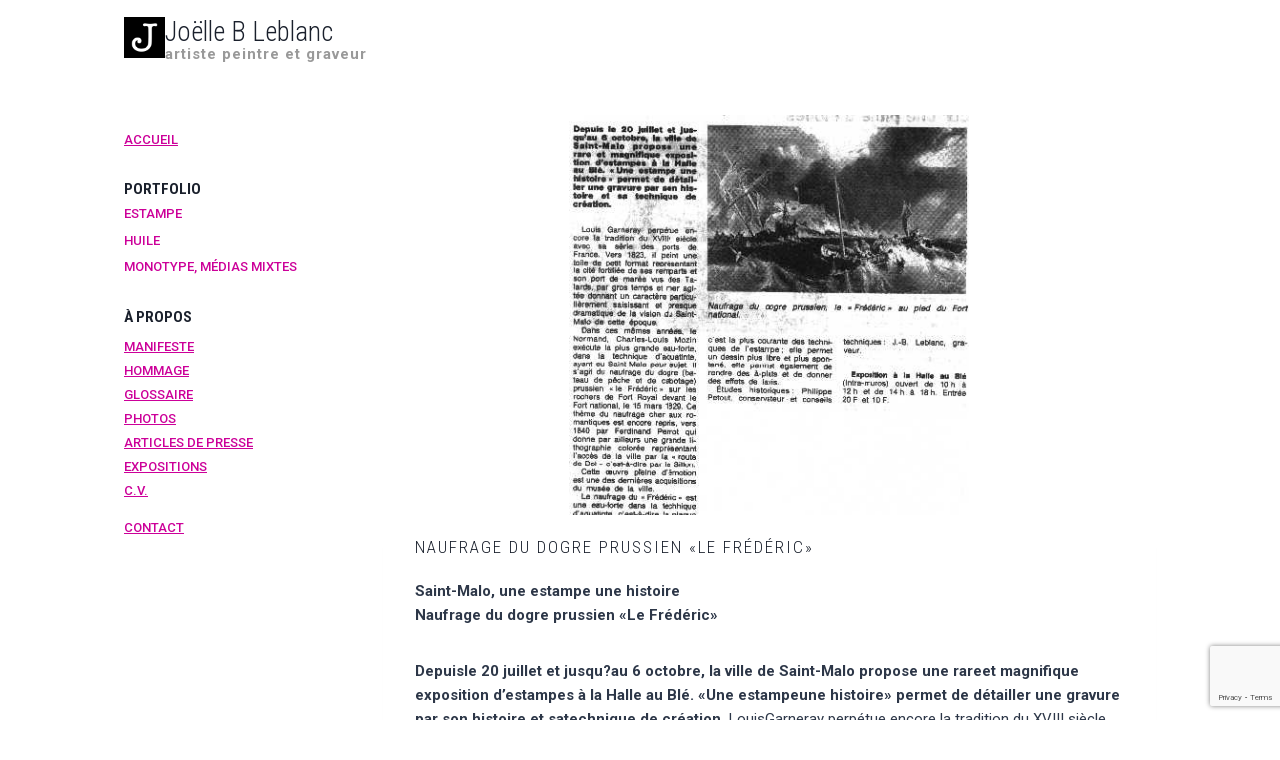

--- FILE ---
content_type: text/html; charset=utf-8
request_url: https://www.google.com/recaptcha/api2/anchor?ar=1&k=6LeyJ-IrAAAAAOAMcIZk3fMvv5JiU_3tgbj-oPgr&co=aHR0cHM6Ly9qb2VsbGVsZWJsYW5jLmNvbTo0NDM.&hl=en&v=N67nZn4AqZkNcbeMu4prBgzg&size=invisible&anchor-ms=20000&execute-ms=30000&cb=2y3dbtlnjka1
body_size: 48932
content:
<!DOCTYPE HTML><html dir="ltr" lang="en"><head><meta http-equiv="Content-Type" content="text/html; charset=UTF-8">
<meta http-equiv="X-UA-Compatible" content="IE=edge">
<title>reCAPTCHA</title>
<style type="text/css">
/* cyrillic-ext */
@font-face {
  font-family: 'Roboto';
  font-style: normal;
  font-weight: 400;
  font-stretch: 100%;
  src: url(//fonts.gstatic.com/s/roboto/v48/KFO7CnqEu92Fr1ME7kSn66aGLdTylUAMa3GUBHMdazTgWw.woff2) format('woff2');
  unicode-range: U+0460-052F, U+1C80-1C8A, U+20B4, U+2DE0-2DFF, U+A640-A69F, U+FE2E-FE2F;
}
/* cyrillic */
@font-face {
  font-family: 'Roboto';
  font-style: normal;
  font-weight: 400;
  font-stretch: 100%;
  src: url(//fonts.gstatic.com/s/roboto/v48/KFO7CnqEu92Fr1ME7kSn66aGLdTylUAMa3iUBHMdazTgWw.woff2) format('woff2');
  unicode-range: U+0301, U+0400-045F, U+0490-0491, U+04B0-04B1, U+2116;
}
/* greek-ext */
@font-face {
  font-family: 'Roboto';
  font-style: normal;
  font-weight: 400;
  font-stretch: 100%;
  src: url(//fonts.gstatic.com/s/roboto/v48/KFO7CnqEu92Fr1ME7kSn66aGLdTylUAMa3CUBHMdazTgWw.woff2) format('woff2');
  unicode-range: U+1F00-1FFF;
}
/* greek */
@font-face {
  font-family: 'Roboto';
  font-style: normal;
  font-weight: 400;
  font-stretch: 100%;
  src: url(//fonts.gstatic.com/s/roboto/v48/KFO7CnqEu92Fr1ME7kSn66aGLdTylUAMa3-UBHMdazTgWw.woff2) format('woff2');
  unicode-range: U+0370-0377, U+037A-037F, U+0384-038A, U+038C, U+038E-03A1, U+03A3-03FF;
}
/* math */
@font-face {
  font-family: 'Roboto';
  font-style: normal;
  font-weight: 400;
  font-stretch: 100%;
  src: url(//fonts.gstatic.com/s/roboto/v48/KFO7CnqEu92Fr1ME7kSn66aGLdTylUAMawCUBHMdazTgWw.woff2) format('woff2');
  unicode-range: U+0302-0303, U+0305, U+0307-0308, U+0310, U+0312, U+0315, U+031A, U+0326-0327, U+032C, U+032F-0330, U+0332-0333, U+0338, U+033A, U+0346, U+034D, U+0391-03A1, U+03A3-03A9, U+03B1-03C9, U+03D1, U+03D5-03D6, U+03F0-03F1, U+03F4-03F5, U+2016-2017, U+2034-2038, U+203C, U+2040, U+2043, U+2047, U+2050, U+2057, U+205F, U+2070-2071, U+2074-208E, U+2090-209C, U+20D0-20DC, U+20E1, U+20E5-20EF, U+2100-2112, U+2114-2115, U+2117-2121, U+2123-214F, U+2190, U+2192, U+2194-21AE, U+21B0-21E5, U+21F1-21F2, U+21F4-2211, U+2213-2214, U+2216-22FF, U+2308-230B, U+2310, U+2319, U+231C-2321, U+2336-237A, U+237C, U+2395, U+239B-23B7, U+23D0, U+23DC-23E1, U+2474-2475, U+25AF, U+25B3, U+25B7, U+25BD, U+25C1, U+25CA, U+25CC, U+25FB, U+266D-266F, U+27C0-27FF, U+2900-2AFF, U+2B0E-2B11, U+2B30-2B4C, U+2BFE, U+3030, U+FF5B, U+FF5D, U+1D400-1D7FF, U+1EE00-1EEFF;
}
/* symbols */
@font-face {
  font-family: 'Roboto';
  font-style: normal;
  font-weight: 400;
  font-stretch: 100%;
  src: url(//fonts.gstatic.com/s/roboto/v48/KFO7CnqEu92Fr1ME7kSn66aGLdTylUAMaxKUBHMdazTgWw.woff2) format('woff2');
  unicode-range: U+0001-000C, U+000E-001F, U+007F-009F, U+20DD-20E0, U+20E2-20E4, U+2150-218F, U+2190, U+2192, U+2194-2199, U+21AF, U+21E6-21F0, U+21F3, U+2218-2219, U+2299, U+22C4-22C6, U+2300-243F, U+2440-244A, U+2460-24FF, U+25A0-27BF, U+2800-28FF, U+2921-2922, U+2981, U+29BF, U+29EB, U+2B00-2BFF, U+4DC0-4DFF, U+FFF9-FFFB, U+10140-1018E, U+10190-1019C, U+101A0, U+101D0-101FD, U+102E0-102FB, U+10E60-10E7E, U+1D2C0-1D2D3, U+1D2E0-1D37F, U+1F000-1F0FF, U+1F100-1F1AD, U+1F1E6-1F1FF, U+1F30D-1F30F, U+1F315, U+1F31C, U+1F31E, U+1F320-1F32C, U+1F336, U+1F378, U+1F37D, U+1F382, U+1F393-1F39F, U+1F3A7-1F3A8, U+1F3AC-1F3AF, U+1F3C2, U+1F3C4-1F3C6, U+1F3CA-1F3CE, U+1F3D4-1F3E0, U+1F3ED, U+1F3F1-1F3F3, U+1F3F5-1F3F7, U+1F408, U+1F415, U+1F41F, U+1F426, U+1F43F, U+1F441-1F442, U+1F444, U+1F446-1F449, U+1F44C-1F44E, U+1F453, U+1F46A, U+1F47D, U+1F4A3, U+1F4B0, U+1F4B3, U+1F4B9, U+1F4BB, U+1F4BF, U+1F4C8-1F4CB, U+1F4D6, U+1F4DA, U+1F4DF, U+1F4E3-1F4E6, U+1F4EA-1F4ED, U+1F4F7, U+1F4F9-1F4FB, U+1F4FD-1F4FE, U+1F503, U+1F507-1F50B, U+1F50D, U+1F512-1F513, U+1F53E-1F54A, U+1F54F-1F5FA, U+1F610, U+1F650-1F67F, U+1F687, U+1F68D, U+1F691, U+1F694, U+1F698, U+1F6AD, U+1F6B2, U+1F6B9-1F6BA, U+1F6BC, U+1F6C6-1F6CF, U+1F6D3-1F6D7, U+1F6E0-1F6EA, U+1F6F0-1F6F3, U+1F6F7-1F6FC, U+1F700-1F7FF, U+1F800-1F80B, U+1F810-1F847, U+1F850-1F859, U+1F860-1F887, U+1F890-1F8AD, U+1F8B0-1F8BB, U+1F8C0-1F8C1, U+1F900-1F90B, U+1F93B, U+1F946, U+1F984, U+1F996, U+1F9E9, U+1FA00-1FA6F, U+1FA70-1FA7C, U+1FA80-1FA89, U+1FA8F-1FAC6, U+1FACE-1FADC, U+1FADF-1FAE9, U+1FAF0-1FAF8, U+1FB00-1FBFF;
}
/* vietnamese */
@font-face {
  font-family: 'Roboto';
  font-style: normal;
  font-weight: 400;
  font-stretch: 100%;
  src: url(//fonts.gstatic.com/s/roboto/v48/KFO7CnqEu92Fr1ME7kSn66aGLdTylUAMa3OUBHMdazTgWw.woff2) format('woff2');
  unicode-range: U+0102-0103, U+0110-0111, U+0128-0129, U+0168-0169, U+01A0-01A1, U+01AF-01B0, U+0300-0301, U+0303-0304, U+0308-0309, U+0323, U+0329, U+1EA0-1EF9, U+20AB;
}
/* latin-ext */
@font-face {
  font-family: 'Roboto';
  font-style: normal;
  font-weight: 400;
  font-stretch: 100%;
  src: url(//fonts.gstatic.com/s/roboto/v48/KFO7CnqEu92Fr1ME7kSn66aGLdTylUAMa3KUBHMdazTgWw.woff2) format('woff2');
  unicode-range: U+0100-02BA, U+02BD-02C5, U+02C7-02CC, U+02CE-02D7, U+02DD-02FF, U+0304, U+0308, U+0329, U+1D00-1DBF, U+1E00-1E9F, U+1EF2-1EFF, U+2020, U+20A0-20AB, U+20AD-20C0, U+2113, U+2C60-2C7F, U+A720-A7FF;
}
/* latin */
@font-face {
  font-family: 'Roboto';
  font-style: normal;
  font-weight: 400;
  font-stretch: 100%;
  src: url(//fonts.gstatic.com/s/roboto/v48/KFO7CnqEu92Fr1ME7kSn66aGLdTylUAMa3yUBHMdazQ.woff2) format('woff2');
  unicode-range: U+0000-00FF, U+0131, U+0152-0153, U+02BB-02BC, U+02C6, U+02DA, U+02DC, U+0304, U+0308, U+0329, U+2000-206F, U+20AC, U+2122, U+2191, U+2193, U+2212, U+2215, U+FEFF, U+FFFD;
}
/* cyrillic-ext */
@font-face {
  font-family: 'Roboto';
  font-style: normal;
  font-weight: 500;
  font-stretch: 100%;
  src: url(//fonts.gstatic.com/s/roboto/v48/KFO7CnqEu92Fr1ME7kSn66aGLdTylUAMa3GUBHMdazTgWw.woff2) format('woff2');
  unicode-range: U+0460-052F, U+1C80-1C8A, U+20B4, U+2DE0-2DFF, U+A640-A69F, U+FE2E-FE2F;
}
/* cyrillic */
@font-face {
  font-family: 'Roboto';
  font-style: normal;
  font-weight: 500;
  font-stretch: 100%;
  src: url(//fonts.gstatic.com/s/roboto/v48/KFO7CnqEu92Fr1ME7kSn66aGLdTylUAMa3iUBHMdazTgWw.woff2) format('woff2');
  unicode-range: U+0301, U+0400-045F, U+0490-0491, U+04B0-04B1, U+2116;
}
/* greek-ext */
@font-face {
  font-family: 'Roboto';
  font-style: normal;
  font-weight: 500;
  font-stretch: 100%;
  src: url(//fonts.gstatic.com/s/roboto/v48/KFO7CnqEu92Fr1ME7kSn66aGLdTylUAMa3CUBHMdazTgWw.woff2) format('woff2');
  unicode-range: U+1F00-1FFF;
}
/* greek */
@font-face {
  font-family: 'Roboto';
  font-style: normal;
  font-weight: 500;
  font-stretch: 100%;
  src: url(//fonts.gstatic.com/s/roboto/v48/KFO7CnqEu92Fr1ME7kSn66aGLdTylUAMa3-UBHMdazTgWw.woff2) format('woff2');
  unicode-range: U+0370-0377, U+037A-037F, U+0384-038A, U+038C, U+038E-03A1, U+03A3-03FF;
}
/* math */
@font-face {
  font-family: 'Roboto';
  font-style: normal;
  font-weight: 500;
  font-stretch: 100%;
  src: url(//fonts.gstatic.com/s/roboto/v48/KFO7CnqEu92Fr1ME7kSn66aGLdTylUAMawCUBHMdazTgWw.woff2) format('woff2');
  unicode-range: U+0302-0303, U+0305, U+0307-0308, U+0310, U+0312, U+0315, U+031A, U+0326-0327, U+032C, U+032F-0330, U+0332-0333, U+0338, U+033A, U+0346, U+034D, U+0391-03A1, U+03A3-03A9, U+03B1-03C9, U+03D1, U+03D5-03D6, U+03F0-03F1, U+03F4-03F5, U+2016-2017, U+2034-2038, U+203C, U+2040, U+2043, U+2047, U+2050, U+2057, U+205F, U+2070-2071, U+2074-208E, U+2090-209C, U+20D0-20DC, U+20E1, U+20E5-20EF, U+2100-2112, U+2114-2115, U+2117-2121, U+2123-214F, U+2190, U+2192, U+2194-21AE, U+21B0-21E5, U+21F1-21F2, U+21F4-2211, U+2213-2214, U+2216-22FF, U+2308-230B, U+2310, U+2319, U+231C-2321, U+2336-237A, U+237C, U+2395, U+239B-23B7, U+23D0, U+23DC-23E1, U+2474-2475, U+25AF, U+25B3, U+25B7, U+25BD, U+25C1, U+25CA, U+25CC, U+25FB, U+266D-266F, U+27C0-27FF, U+2900-2AFF, U+2B0E-2B11, U+2B30-2B4C, U+2BFE, U+3030, U+FF5B, U+FF5D, U+1D400-1D7FF, U+1EE00-1EEFF;
}
/* symbols */
@font-face {
  font-family: 'Roboto';
  font-style: normal;
  font-weight: 500;
  font-stretch: 100%;
  src: url(//fonts.gstatic.com/s/roboto/v48/KFO7CnqEu92Fr1ME7kSn66aGLdTylUAMaxKUBHMdazTgWw.woff2) format('woff2');
  unicode-range: U+0001-000C, U+000E-001F, U+007F-009F, U+20DD-20E0, U+20E2-20E4, U+2150-218F, U+2190, U+2192, U+2194-2199, U+21AF, U+21E6-21F0, U+21F3, U+2218-2219, U+2299, U+22C4-22C6, U+2300-243F, U+2440-244A, U+2460-24FF, U+25A0-27BF, U+2800-28FF, U+2921-2922, U+2981, U+29BF, U+29EB, U+2B00-2BFF, U+4DC0-4DFF, U+FFF9-FFFB, U+10140-1018E, U+10190-1019C, U+101A0, U+101D0-101FD, U+102E0-102FB, U+10E60-10E7E, U+1D2C0-1D2D3, U+1D2E0-1D37F, U+1F000-1F0FF, U+1F100-1F1AD, U+1F1E6-1F1FF, U+1F30D-1F30F, U+1F315, U+1F31C, U+1F31E, U+1F320-1F32C, U+1F336, U+1F378, U+1F37D, U+1F382, U+1F393-1F39F, U+1F3A7-1F3A8, U+1F3AC-1F3AF, U+1F3C2, U+1F3C4-1F3C6, U+1F3CA-1F3CE, U+1F3D4-1F3E0, U+1F3ED, U+1F3F1-1F3F3, U+1F3F5-1F3F7, U+1F408, U+1F415, U+1F41F, U+1F426, U+1F43F, U+1F441-1F442, U+1F444, U+1F446-1F449, U+1F44C-1F44E, U+1F453, U+1F46A, U+1F47D, U+1F4A3, U+1F4B0, U+1F4B3, U+1F4B9, U+1F4BB, U+1F4BF, U+1F4C8-1F4CB, U+1F4D6, U+1F4DA, U+1F4DF, U+1F4E3-1F4E6, U+1F4EA-1F4ED, U+1F4F7, U+1F4F9-1F4FB, U+1F4FD-1F4FE, U+1F503, U+1F507-1F50B, U+1F50D, U+1F512-1F513, U+1F53E-1F54A, U+1F54F-1F5FA, U+1F610, U+1F650-1F67F, U+1F687, U+1F68D, U+1F691, U+1F694, U+1F698, U+1F6AD, U+1F6B2, U+1F6B9-1F6BA, U+1F6BC, U+1F6C6-1F6CF, U+1F6D3-1F6D7, U+1F6E0-1F6EA, U+1F6F0-1F6F3, U+1F6F7-1F6FC, U+1F700-1F7FF, U+1F800-1F80B, U+1F810-1F847, U+1F850-1F859, U+1F860-1F887, U+1F890-1F8AD, U+1F8B0-1F8BB, U+1F8C0-1F8C1, U+1F900-1F90B, U+1F93B, U+1F946, U+1F984, U+1F996, U+1F9E9, U+1FA00-1FA6F, U+1FA70-1FA7C, U+1FA80-1FA89, U+1FA8F-1FAC6, U+1FACE-1FADC, U+1FADF-1FAE9, U+1FAF0-1FAF8, U+1FB00-1FBFF;
}
/* vietnamese */
@font-face {
  font-family: 'Roboto';
  font-style: normal;
  font-weight: 500;
  font-stretch: 100%;
  src: url(//fonts.gstatic.com/s/roboto/v48/KFO7CnqEu92Fr1ME7kSn66aGLdTylUAMa3OUBHMdazTgWw.woff2) format('woff2');
  unicode-range: U+0102-0103, U+0110-0111, U+0128-0129, U+0168-0169, U+01A0-01A1, U+01AF-01B0, U+0300-0301, U+0303-0304, U+0308-0309, U+0323, U+0329, U+1EA0-1EF9, U+20AB;
}
/* latin-ext */
@font-face {
  font-family: 'Roboto';
  font-style: normal;
  font-weight: 500;
  font-stretch: 100%;
  src: url(//fonts.gstatic.com/s/roboto/v48/KFO7CnqEu92Fr1ME7kSn66aGLdTylUAMa3KUBHMdazTgWw.woff2) format('woff2');
  unicode-range: U+0100-02BA, U+02BD-02C5, U+02C7-02CC, U+02CE-02D7, U+02DD-02FF, U+0304, U+0308, U+0329, U+1D00-1DBF, U+1E00-1E9F, U+1EF2-1EFF, U+2020, U+20A0-20AB, U+20AD-20C0, U+2113, U+2C60-2C7F, U+A720-A7FF;
}
/* latin */
@font-face {
  font-family: 'Roboto';
  font-style: normal;
  font-weight: 500;
  font-stretch: 100%;
  src: url(//fonts.gstatic.com/s/roboto/v48/KFO7CnqEu92Fr1ME7kSn66aGLdTylUAMa3yUBHMdazQ.woff2) format('woff2');
  unicode-range: U+0000-00FF, U+0131, U+0152-0153, U+02BB-02BC, U+02C6, U+02DA, U+02DC, U+0304, U+0308, U+0329, U+2000-206F, U+20AC, U+2122, U+2191, U+2193, U+2212, U+2215, U+FEFF, U+FFFD;
}
/* cyrillic-ext */
@font-face {
  font-family: 'Roboto';
  font-style: normal;
  font-weight: 900;
  font-stretch: 100%;
  src: url(//fonts.gstatic.com/s/roboto/v48/KFO7CnqEu92Fr1ME7kSn66aGLdTylUAMa3GUBHMdazTgWw.woff2) format('woff2');
  unicode-range: U+0460-052F, U+1C80-1C8A, U+20B4, U+2DE0-2DFF, U+A640-A69F, U+FE2E-FE2F;
}
/* cyrillic */
@font-face {
  font-family: 'Roboto';
  font-style: normal;
  font-weight: 900;
  font-stretch: 100%;
  src: url(//fonts.gstatic.com/s/roboto/v48/KFO7CnqEu92Fr1ME7kSn66aGLdTylUAMa3iUBHMdazTgWw.woff2) format('woff2');
  unicode-range: U+0301, U+0400-045F, U+0490-0491, U+04B0-04B1, U+2116;
}
/* greek-ext */
@font-face {
  font-family: 'Roboto';
  font-style: normal;
  font-weight: 900;
  font-stretch: 100%;
  src: url(//fonts.gstatic.com/s/roboto/v48/KFO7CnqEu92Fr1ME7kSn66aGLdTylUAMa3CUBHMdazTgWw.woff2) format('woff2');
  unicode-range: U+1F00-1FFF;
}
/* greek */
@font-face {
  font-family: 'Roboto';
  font-style: normal;
  font-weight: 900;
  font-stretch: 100%;
  src: url(//fonts.gstatic.com/s/roboto/v48/KFO7CnqEu92Fr1ME7kSn66aGLdTylUAMa3-UBHMdazTgWw.woff2) format('woff2');
  unicode-range: U+0370-0377, U+037A-037F, U+0384-038A, U+038C, U+038E-03A1, U+03A3-03FF;
}
/* math */
@font-face {
  font-family: 'Roboto';
  font-style: normal;
  font-weight: 900;
  font-stretch: 100%;
  src: url(//fonts.gstatic.com/s/roboto/v48/KFO7CnqEu92Fr1ME7kSn66aGLdTylUAMawCUBHMdazTgWw.woff2) format('woff2');
  unicode-range: U+0302-0303, U+0305, U+0307-0308, U+0310, U+0312, U+0315, U+031A, U+0326-0327, U+032C, U+032F-0330, U+0332-0333, U+0338, U+033A, U+0346, U+034D, U+0391-03A1, U+03A3-03A9, U+03B1-03C9, U+03D1, U+03D5-03D6, U+03F0-03F1, U+03F4-03F5, U+2016-2017, U+2034-2038, U+203C, U+2040, U+2043, U+2047, U+2050, U+2057, U+205F, U+2070-2071, U+2074-208E, U+2090-209C, U+20D0-20DC, U+20E1, U+20E5-20EF, U+2100-2112, U+2114-2115, U+2117-2121, U+2123-214F, U+2190, U+2192, U+2194-21AE, U+21B0-21E5, U+21F1-21F2, U+21F4-2211, U+2213-2214, U+2216-22FF, U+2308-230B, U+2310, U+2319, U+231C-2321, U+2336-237A, U+237C, U+2395, U+239B-23B7, U+23D0, U+23DC-23E1, U+2474-2475, U+25AF, U+25B3, U+25B7, U+25BD, U+25C1, U+25CA, U+25CC, U+25FB, U+266D-266F, U+27C0-27FF, U+2900-2AFF, U+2B0E-2B11, U+2B30-2B4C, U+2BFE, U+3030, U+FF5B, U+FF5D, U+1D400-1D7FF, U+1EE00-1EEFF;
}
/* symbols */
@font-face {
  font-family: 'Roboto';
  font-style: normal;
  font-weight: 900;
  font-stretch: 100%;
  src: url(//fonts.gstatic.com/s/roboto/v48/KFO7CnqEu92Fr1ME7kSn66aGLdTylUAMaxKUBHMdazTgWw.woff2) format('woff2');
  unicode-range: U+0001-000C, U+000E-001F, U+007F-009F, U+20DD-20E0, U+20E2-20E4, U+2150-218F, U+2190, U+2192, U+2194-2199, U+21AF, U+21E6-21F0, U+21F3, U+2218-2219, U+2299, U+22C4-22C6, U+2300-243F, U+2440-244A, U+2460-24FF, U+25A0-27BF, U+2800-28FF, U+2921-2922, U+2981, U+29BF, U+29EB, U+2B00-2BFF, U+4DC0-4DFF, U+FFF9-FFFB, U+10140-1018E, U+10190-1019C, U+101A0, U+101D0-101FD, U+102E0-102FB, U+10E60-10E7E, U+1D2C0-1D2D3, U+1D2E0-1D37F, U+1F000-1F0FF, U+1F100-1F1AD, U+1F1E6-1F1FF, U+1F30D-1F30F, U+1F315, U+1F31C, U+1F31E, U+1F320-1F32C, U+1F336, U+1F378, U+1F37D, U+1F382, U+1F393-1F39F, U+1F3A7-1F3A8, U+1F3AC-1F3AF, U+1F3C2, U+1F3C4-1F3C6, U+1F3CA-1F3CE, U+1F3D4-1F3E0, U+1F3ED, U+1F3F1-1F3F3, U+1F3F5-1F3F7, U+1F408, U+1F415, U+1F41F, U+1F426, U+1F43F, U+1F441-1F442, U+1F444, U+1F446-1F449, U+1F44C-1F44E, U+1F453, U+1F46A, U+1F47D, U+1F4A3, U+1F4B0, U+1F4B3, U+1F4B9, U+1F4BB, U+1F4BF, U+1F4C8-1F4CB, U+1F4D6, U+1F4DA, U+1F4DF, U+1F4E3-1F4E6, U+1F4EA-1F4ED, U+1F4F7, U+1F4F9-1F4FB, U+1F4FD-1F4FE, U+1F503, U+1F507-1F50B, U+1F50D, U+1F512-1F513, U+1F53E-1F54A, U+1F54F-1F5FA, U+1F610, U+1F650-1F67F, U+1F687, U+1F68D, U+1F691, U+1F694, U+1F698, U+1F6AD, U+1F6B2, U+1F6B9-1F6BA, U+1F6BC, U+1F6C6-1F6CF, U+1F6D3-1F6D7, U+1F6E0-1F6EA, U+1F6F0-1F6F3, U+1F6F7-1F6FC, U+1F700-1F7FF, U+1F800-1F80B, U+1F810-1F847, U+1F850-1F859, U+1F860-1F887, U+1F890-1F8AD, U+1F8B0-1F8BB, U+1F8C0-1F8C1, U+1F900-1F90B, U+1F93B, U+1F946, U+1F984, U+1F996, U+1F9E9, U+1FA00-1FA6F, U+1FA70-1FA7C, U+1FA80-1FA89, U+1FA8F-1FAC6, U+1FACE-1FADC, U+1FADF-1FAE9, U+1FAF0-1FAF8, U+1FB00-1FBFF;
}
/* vietnamese */
@font-face {
  font-family: 'Roboto';
  font-style: normal;
  font-weight: 900;
  font-stretch: 100%;
  src: url(//fonts.gstatic.com/s/roboto/v48/KFO7CnqEu92Fr1ME7kSn66aGLdTylUAMa3OUBHMdazTgWw.woff2) format('woff2');
  unicode-range: U+0102-0103, U+0110-0111, U+0128-0129, U+0168-0169, U+01A0-01A1, U+01AF-01B0, U+0300-0301, U+0303-0304, U+0308-0309, U+0323, U+0329, U+1EA0-1EF9, U+20AB;
}
/* latin-ext */
@font-face {
  font-family: 'Roboto';
  font-style: normal;
  font-weight: 900;
  font-stretch: 100%;
  src: url(//fonts.gstatic.com/s/roboto/v48/KFO7CnqEu92Fr1ME7kSn66aGLdTylUAMa3KUBHMdazTgWw.woff2) format('woff2');
  unicode-range: U+0100-02BA, U+02BD-02C5, U+02C7-02CC, U+02CE-02D7, U+02DD-02FF, U+0304, U+0308, U+0329, U+1D00-1DBF, U+1E00-1E9F, U+1EF2-1EFF, U+2020, U+20A0-20AB, U+20AD-20C0, U+2113, U+2C60-2C7F, U+A720-A7FF;
}
/* latin */
@font-face {
  font-family: 'Roboto';
  font-style: normal;
  font-weight: 900;
  font-stretch: 100%;
  src: url(//fonts.gstatic.com/s/roboto/v48/KFO7CnqEu92Fr1ME7kSn66aGLdTylUAMa3yUBHMdazQ.woff2) format('woff2');
  unicode-range: U+0000-00FF, U+0131, U+0152-0153, U+02BB-02BC, U+02C6, U+02DA, U+02DC, U+0304, U+0308, U+0329, U+2000-206F, U+20AC, U+2122, U+2191, U+2193, U+2212, U+2215, U+FEFF, U+FFFD;
}

</style>
<link rel="stylesheet" type="text/css" href="https://www.gstatic.com/recaptcha/releases/N67nZn4AqZkNcbeMu4prBgzg/styles__ltr.css">
<script nonce="gD0JMNqRaD6WXJ6aT3C42g" type="text/javascript">window['__recaptcha_api'] = 'https://www.google.com/recaptcha/api2/';</script>
<script type="text/javascript" src="https://www.gstatic.com/recaptcha/releases/N67nZn4AqZkNcbeMu4prBgzg/recaptcha__en.js" nonce="gD0JMNqRaD6WXJ6aT3C42g">
      
    </script></head>
<body><div id="rc-anchor-alert" class="rc-anchor-alert"></div>
<input type="hidden" id="recaptcha-token" value="[base64]">
<script type="text/javascript" nonce="gD0JMNqRaD6WXJ6aT3C42g">
      recaptcha.anchor.Main.init("[\x22ainput\x22,[\x22bgdata\x22,\x22\x22,\[base64]/[base64]/[base64]/[base64]/[base64]/[base64]/[base64]/[base64]/bmV3IFlbcV0oQVswXSk6aD09Mj9uZXcgWVtxXShBWzBdLEFbMV0pOmg9PTM/bmV3IFlbcV0oQVswXSxBWzFdLEFbMl0pOmg9PTQ/[base64]/aXcoSS5ILEkpOngoOCx0cnVlLEkpfSxFMj12LnJlcXVlc3RJZGxlQ2FsbGJhY2s/[base64]/[base64]/[base64]/[base64]\\u003d\x22,\[base64]\x22,\x22w5LDmHx8w790cm7DmypGw6QlwrtAw5IrZiTCjCfCkcOrw7bChMOTw77CoH3Cv8Oxwpx+w4F5w4cMQcKiacOrScKKeC/CoMORw57DsxHCqMKrwow+w5DCpkzDr8KOwqzDiMOewprClMOcRMKOJMOgQ1okwpAcw4R6A2vClVzCjEvCv8Opw7gUfMO+aEoKwoE4EcOXEDEEw5jCicKiw43CgMKcw7snXcOpwo7DnxjDgMOyXsO0Pz/CvcOIfzDCqcKcw6l8wpPCisOfwqMlKjDCoMKWUDE8w7TCjQJmw4TDjRB9cW8qw7FTwqxEUcOAG3nCvHvDn8O3wrTCrB9Fw4XDvcKTw4jCmsOJbsOxUGzCi8KawrrCjcOYw5ZGwoPCnSs/T1F9w6zDo8KiLDQACMKpw7JvaEnCosO9Dk7Cm0JXwrELwqN4w5JpBhc+w5jDksKgQgLDrAw+wpHCrA19bMK6w6bCiMKiw4J/w4tTUsOfJk/[base64]/CoH8TGxDDgMKOX8KYw4A+w57Du2DDk34Hw5LCrFnCkMOKKGUgBgJOaFjDg3BWwq7Dh07DjcO+w7rDlD3DhMO2bMKywp7CicOpOsOIJRjDtTQidMOFXEzDjcOoU8KMGcKMw5/[base64]/w7s5w6oRJhE/M17CpMKpWnnCrcK1b8KPdcO1wpV5acKOdkgDw4HDjGDDjgwLw78PRSFyw6tjworDiE/DmTk4FEVXw5HDu8KDw5cLwoc2CcKkwqMvwqLCk8O2w7vDvCzDgsOIw5vCpFICCgXCrcOSw4ZpbMO7w4V5w7PCsRtOw7VdfFd/OMOlwp9LwoDCscKOw4pue8K1OcObVMKTInxLw54Xw4/CtMOrw6vCoUzCjlxoW2Aow4rCmB8Jw69eHcKbwqBVXMOIOSdweFAYaMKgwqrCqDEVKMKtwpxjSsOzO8KAwoDDlkEyw5/CgcKnwpNgw6sbRcOHwq/[base64]/DsDnDqmvDqE4UwpHDtUDDs1dSBsONKMKZwq3DvgvCmTDDqMKAwqEpwpwONcOmw7cww5kISMKxwo4vIMO2ZG5iOMOaIcO8SSRqw7MswpXCoMOBwpFjwprCihfDrBgQYEPCpBfDpsKUw5MtwpvDmDDCgzI/wqbDqsKewrDDsycrwqDDj1TCtsK7ZMKGw7nDmcKrwq/DoG4qwpxgwojCnsOELcKwwobChwYeICJdEcK/wohNQ3Nxwpx+NMK+w5fCksOeNS/Dt8OidsKabcKqQFIXwpDDsMK+WFzCo8K2BlrCtMKHZ8KxwqQHZj/DgMKBwpPCjMOobsKHw5cuw45VKyErFG1hw43Co8OgbXhTJcOnw7fCoMONwohdwqvDhA9FD8K+w4FZAxrCqMK9w5rDvHXCvC3Ck8KGw6VzZQFqw7ErwrDCjsK4w50GwprCiyNmwprCnMOceVFZwpg0w6Ebw6F1wqo/IcKyw4pOQDM/X3nCoEARHlsEwrvCsBxaIhrCnDTCusKKX8K0TwfDmHxxDMO0wrjClQ5Nw4bCtgDDrcO1dcKOb2c/[base64]/CoBvCm3PDoVnCpMOKwp0Iw7t/wo/Cl8OvecOcJyPCpcKMw7UkwoZCwqRmw6VVwpcswpplwocQFUxxw58KPTY8fTnCh3QVw7DDs8KBw47Ct8KyaMO2H8Oew6NrwoZLSEbCohAuGHUqwqPDuyY9w6zDu8Kiw4oIdRldwqjCscK1ZGHCpcK1I8KBAA/DgE0uBR7DjcORa2lDTsKYGlbDh8KuAcKmfSDDkmY4w4bDr8OdM8O1w4zDhDDCusKCWGnCpW1hw5VVwqVswodQW8OcJXctaBQ0w7QmLg3Dm8KQZcOawpPDocKZwrJ+IAfDsG3DoF9VXAXDgcORHsKUwoUKcsKhNcKgZcKWwrEMfx85Th/[base64]/[base64]/CjMKGwqPCojPCpyXDjXRswrLDqsOXwogGfMKBw6nCqxbDqcOWPjbDjMO6wpIZcAF1OMKoBm1uw61WbMOMwrfCrMKDDcKgw5jDlsKkwofCkg4wwoFnwoEiw6/Cj8OSeULCpnXCjsKvOB0RwodnwpNkB8K+Wx8nwpTCqsOaw5cWLyABEsK3Y8KKacKHeBgXw6Raw5FJbcKOUMO2PsOBXcOVw7d5w77CscK9w5vCiVg5IMO3w7AIw6nCpcKzwrcewoN6MHFIdsO3w5U7w6EBEgrDk3/[base64]/Dh8KJwr0nwqzCr8KfVWbCtAt2d8K+wrrDu8OOwrwuw6tPc8Kmw5p/[base64]/CtU/[base64]/wpwcEcOWwrh2OQo+w6trw5XCucKgCcOTwr7Dv8Ocw43Cm8OxSWQkD3/CjDphb8OMwpzDlD3DkiTDk0fCu8OGwo0RCz7Di1jDsMKMRsOKw4IBw7Mqw5jCgcOZw4BDfDXDiTtbdAsuwqLDt8KcJMOzwrrCo31XwoYvNzvDjsK8cMOmNcKOQsKuw7nClE17w7nCqMKYwpthwqHCg0/Di8KYTsO4wrspwrbCq3fDhGJLGiPCgMKSwoVFEVzCq1XDgMKJewPDmnUXIx7DsjrDvcOhw7I7ZBFIFMORw63CpXRQwo7CpMO8w7o2wpZWw6IAwr4dHsKnwr3DicORw70DSTpTaMOPbVzCjMOlKcK/w51ow64sw6NeYmkkwrzCtMO8w7HDqQl0w5t+wrtTw4wGwqjCmBrCiSHDtcK2bArCv8OPZVPClsKpN3LDiMOMamd7dW1Hwq3DvhEEwoUUw650w7Yww6FEQwLCpkkIG8Osw6fCjsOzPcK/QhjCoUY3w7h9wpLCusKsMGB3w5PCmMKCLGzDkcOUw6PCu2DClMKjwrQgDMK8w71pfRrDtMK3woXDvjzCjnzDm8OTXUvCucOyAGHCucKTwpYjwp/DkXZBwrLClAPDpj3ChsKKw7TDkmwhw6PDgMKewrbDvH3CvMK2wrzDmcOWecKiBSY9IcOobGNwNngBw45kw73DsgHCv03DmMOfET3Cug/CvsOYIMKbwr7CgMOmw7E0w6HDjFbCikJsQHsvwqfDqCfDhMO4wonCtsKjXsOLw5IzFAZowpsIEGd/ERxTEsOuIRTDuMKUcxUCwpEzwovDssKJdcKSSjrClRtjw7IVBjTCtVg/Q8OSwo/DoFHCkn9dYMOybCRawqXDoWQKw7UkbMKJw7vCo8OyYMKAw7HCiVjCpEx0wr57w47DlcO1wr1GF8KCw4vDhMKPw6ceHcKGc8OUAFnCmx/CoMKBw79qe8OpMMK3w4gMJcKZw5vClHIGw5rDvQfDrwQ0FAwRwr4HfsKww5XDu0vDi8KIw5HDkRQkPMOBZcKXE37DpRXChTIQWQnDsUxJG8O/[base64]/Q8KFRcOuVnADwpHDuSTDo8KRwopODm9FSkw7w6jDssKrw4/CisKwCWTDs0QyasKEw4tSZcKYwr7DuEoIwqfDqcOTNHoAw7Y+dcKrI8KHw5wJA1DCrz1bUcKrXwHDgcK0W8KaH2vDtknDmsOWIQMHw6x3wqfCqwrDmzTCqxDDhsOOwobCscODJcOZw4BoMcOfw7RNwqlmRcOAEQ/CqV0nwqLDvMODw6bDl3XDnmXCtjkbEsORZ8K5VTDDj8OAw61Gw6w7BzLCuwjChsKDwr7CgMKbwqzDicK9wq/CuV/[base64]/CmiB1CsK1w6TCl8Kyw53DlDrCpsKsNWkow5ggEcKrw6FXHV7CkkzCiwgNwr3DpznDs0/Dk8KlQcOPwp0Bwq/CjHTCoWPDq8O9Ny3DpMONA8KZw4HDnS1uIFTCo8OWZW3DvXZ/w6zDtsK3VXvDisOJwoQYwq8GPsOlGcKsJFDCji/[base64]/DisKWdMOtw6jDkjHDrjwOCA3DrH8TSnPDoGTDjknDtWzDrcK6w6lzw77CpMOfwqIkw6h4eS8jw5UjGMOrN8ONPcOSw5Igw5ERwqPDii/Ct8O3SMKOw4bDpsO4w4dbGWXCvRfDvMOpwrzDgXo6dHwGwol8LsOOwqZFUcKjwr8Owp1/acOxCVdqwpvDvMK7BMOdw6YUYTLCvRHDlDvCt38fdRXCtlbDqsKXd34kwpJlwpnCp0ZwYAMCFcKiAXbDhsOwecOrwqdSasOuw7kGw6TDmsOrw6AAw5IMw4UWRsKew6EcHEHDsgVxwpI2w6HCjMKFZlEkD8OuOyjCl3rCkAdkKx0ywrZCwqnCgS3DiSjDrHp9wr/CtWXDuHNBwo84wqvClSzDsMOkw64iOksYNcKHw6HCj8Ogw5PDo8OfwrHCtl0lXMKgw45kw4zDh8KYBGdawqnDrWAiTcK2w5HCpcOkKsO8wqIRc8OXXMO2ZDRuw7AaX8Kuw7DDiiHCnMOiejI2aBk7w7/Cmh5Nwo/DuhBLeMKxwqNme8O3w6/[base64]/DmVTCoMOLExMrO0nDjMKgwrTDjsKuQsOxDcO5w4LCiEfDrMK9EmvDvsO/GsOdwpLCgcOLZFrDhwnDpWTCu8O5ccOWNcOaBMOGw5R2SsOMw7zCs8OPWXTCoi49w7TCiWsjw5EHw5PCp8ODw6c7FMK1wpTCn3TCrVDDisKudxlyesO2w4XDg8KZCHNkw4/CisK2wqJmNcOmwrTDln5pw5/ChSIfwrHCjRQ7woJXGcKhwp8lw4I0e8ONZmvCqXseYsKLw53DksOVw7LCp8O1w7JjdTXCjsOzwp3CgnFsd8OBw7RCdMOCw75lcMOEw4DDuBViw49Nw5bCkWVtbsONw7fDh8OhKsOTwrLDrMK5VsOSwrTCnDN5AGgMfAPCicOUw69tE8OQLxUJw5/DtXzCoEzDvUZaYsKdw7VARcKiwq5uwrDDksKoJj/DhMKjfX3Dom/[base64]/CiMK5wrfClcKzKADCrVfDgzJqWxbCoMOBwpc6VT92w5LCgh11wqjClcKxAsOzwoQ1wqFdwpJewotXwrHDhkXCkw7DvB3Drl/[base64]/[base64]/[base64]/WMK6XgrDgcOxwqfClC/DkxTCtMKvwqLCvMKsWsOawpDDm8ObWVPCjU3DjAPDvMOywqFgwpHDmisiw7dWwrdRIsKMwrnCgjbDk8KDFsK9MiB4EsKDGA3DgMOzEzhhCMKeNcKZw6hFwpXCsTFhHsKEwow0bHrDg8Khw6zDucKhwrtmw43CmH0uAcKZw49tcRLCsMKDZsKpwp/[base64]/[base64]/CoCBaKcKJJFnDnx93w41Kw7d+woHDlmhOwptewpTDlMK+wp1FwoDCt8KKHi54AsKpccKbOcKAwp3CrF/Cui7Cui4TwrnCtE/DpE4fYsKMw73Cm8KLw6zCl8OJw6vCqsOJLsKvwq3Dj17Dhm/DssOKYsKQKsKCADdtw5zDmkPCs8OPDsOZN8K9ACsqcsO9RcOpcQbDkANQQcKKwqjDk8Kpw4DDpmUKwrl2w6EHw5UAwqXCpSDChitRw5bDhB3Dn8OwZ08nw4JdwroWwqoXPsKXwrMxFMOvwqjCmMKpScKlcB5ww5PCkcKHDA92Hl/CiMK3w7TCohrDjQDCncKyJivDr8OWwqvCrjY5KsORw6oPEGhXQsO2wofDmBPDsCgmwoRTYMKFTz1twqbDvcOSFiU+QFbDlcKVD1vCuizChcKGc8ObRjoPwoNQQ8KJwqvCtzp/IsO9IMO1ME/CmsO6wpVqw5HDj1rDpsKiwooebgg3w7fDr8K5wplzw4RvJ8OXTDBCwo7DnsOOI2TDtyDCmwxYUcOjw7xBV8OMGn1Rw73DkQR0ZMKRV8OKwpvCiMOVV8KWwqnDim/CrsKZU2QBcQ5ldW7DnGLDhMKFBsKmH8OZUXrDkz0wcCw8AcOHw5ptw7zDrCJSGnNZLcKFwqhcQH0cVCx6w7IIwoYrDld7DsKOw6NcwqcubyZ6LHhWNxbClcOuM3Mjwp7CtsKJA8KZDx7Dr1/[base64]/a8OKwpXDrMOlCljCh8KBw4/CjhjDicK4w5TDmcKywqAnwrR/ekFLw63CvwxFasKNw6nCvMKZfMOMwozDpsKRwo9vblx6E8KnZ8K9wqEdKsOiJsOOLsOYw5zDtkLCqlnDi8K3wr7Cv8KuwqJAYsOaw4rDtVEfHhnCsyMmw5EowoUCwqTDlw3ClMORw7nCoUt/wrrDvMO/AwrCvcO2w7gHwp/CkTN1w7VpwrMAw7VNw4rDgMOuc8OzwqItwrkHG8KvXcOhVjbCn0nDj8OzVMKAX8Kowo11w7luCcOLw74kwrJwwo0zWcKNw7HCp8O3ZX4rw4Q6w77Dq8OlO8Opw5/[base64]/CjcKyWcKNwojCsVLDogoTLMKxEXHCisKswqQxwpLDuivDqlxgw59TcTDDlsKzEcOgwp3DoiRQXgV9X8K2VsKYIh3CncOYHcKGw4JdBMKcwphUOcKHwqYBB3rDr8O3wojCnsOtwqd7dhthwq/DvX0Sf0fCvxIEwpREwr7DvXJfwqwuQjhbw6Uxwp/DmMK/[base64]/[base64]/OFrCrcKIR0nDvybDminCs3QDw4ZBQi7CvcOFbMKvw7PDpcKAw7XCjGMhB8OsaSbDqsKnw5fCqinCmC7Ci8OkecOlasKew5x5wrDCrjtMM1pfw4dKwrxvEGlRW3p4w5cYw4NRw4/Dl3pTHHzCrcK2w6dbw5o7wr/DjcKswrHCmcOOc8KVXjlYw4ICwokSw7cvw4knw53CghrCmmbDiMOvw7oja1dywpTCicKcVsOLBiATw6tBNFgCEMOZPjJAGcO+OcK/w4XDrcK6AXvDlMKLHih4TiFSw4/CgzjDiVnDoF4GdsKuXAvDiUFgHMKXF8OJBMOtw6LDnMKFAEUpw5/[base64]/DmhLDrsKLLsOcZ0TDvsKAw4FFORRuwq3CpMKjUw3DtjlDwqnCiMKQwr3DkcKTT8KvIE5xQFVfwqwswrYkw6BGwo7CiUTDjFfDtiRYw63DtEsBw6p3RVJww6LCum3Cq8KAAToOOXLDgTDClcOuBAnChsKgw4lgFTA5woQ3DMKgP8KVwq1zwrUIaMObMsK0wrVyw67DvG/[base64]/DhcKUagzCnhDDoi5DwrTDiW/ClsO+wobCqBVPUcOmesKow6tMEMKyw7waWMKRwoLCmDNURhgQQmLDjhRYwqofRl8JVxIBw5YnwpfDqAdzBcOGbBTDqSbCnHnDi8KfacKxw4h0dwdVwpE7W387acK4e1szwrTDjRJ8wq5Lb8KVLQ8wCMOrw5XClMOZwrXCm8O1NcKJwpg3HsKdw5nDlcKwwp/DsRpSUkXDglQ5wr/CuEvDkh0fwrMVKcOKwp/Dk8O2w4rCisO3O1bCnREdw6nCrsODO8KywqoYw5rDrRrDiCLDjUbCh3pESMOyaQTDmg0xw5XDmltmwrF4wpkrMF/DvMOlD8KeDcK8WMOOPsKOYsODAA9cOsOeXsOgUmdrw7fCgAXCg3TCgx/ClE7Dnj15w7svJcO/QGIqw4LDiABGIGjChlg0wo7DtGXDn8K0w7nCvGMDw43CpwcUwpzCg8OLwoPDrMO0MkDCtsKTHBIuwoYswp5nwqXDukLCrSfDon5XBcKYw5UNQ8K7wqg3DVPDhcOJKjl2N8KlwozDpAfDq3g6Ikpfw6TCnMOXZ8OPw6Jpw5dYwoNYw4hicsO8w63Du8OvJ3/[base64]/DsHcXwrvCm8KwT8KGw5fDtTTCv8Odw6nDq8O6ekzCh8Oyf189w59qNWzDucKUw6XDlcOPakVRwrwNw6/Dr2dVw51tfF3ChQZnw4fDhGjDnxnDs8KZQz3Cr8OUwqXDk8Ksw5EoQzcow6EYNcOGbMOaHkPCusKgwrHCr8OkOMKXwqgmGMOCwojCq8Kyw4dpCsKTbMKvUBnCh8O/wr49wpFgwoXDm3zCh8ODw6rChCnDscK0w57Dg8KeI8KjRFdMwqzCuhEgLcKvwrXDh8Kbw4TCkMKcS8KNw77DnMKxL8Oiw6vDp8O9wrPDvi5JBE8tw57CvQbClHEgw7QlOjZGwokKa8OTwqoowo7Dj8ODAMKmH0t/QnnDocO+FBhXcsKiwrssD8OBw4PDi1YqbMOgH8Opw6TDsDbDs8Oww5hDG8OYw7jDmzd3w4jCkMOKwrwoJx1NMMO8VA7Cn1Qnwqg/w4PCoDTDmgjDo8K+w7scwrDDuE/DlsKSw5/[base64]/DkkcnFsOUYcKGwqxLDsKSZcKwQmp/wq7CqMOiaEzCv8Kewr58WVPDm8Kzw6V9wqFwCsOJWMOPTTbCqw5RDcKwwrDClT58T8K2RsO1w6wpYMOuwroUOksJwqkWEn/[base64]/Dh3Nmw4Esw6TDgcK3wrnCsSnCp2fCvAnDujXDjsKXwp/DlsKzw4lwMx9nCERsEVbCv1rDi8OMw4HDjcKDacKrw7tBDRvCtRI3dCXDnWNHSMO/K8KoITbDjF7DniLCol7DjzHCocOXOFhww4LDr8Orf3LCqMKIS8OMwp1gwrLDhsONwonCoMOTw4XDrMKkGcKUUljDo8KXV28dw4zDqR3CosKuIMK5wrN7wq7CqcODw4Y+wqPComkSNsO5w5NMFkM3CDoaRGspf8OSw4J5fgbDoWPCniQ5P0/Dh8Ohw6FnZGxwwq8dWV9dExNhw4B6w5UUwqJawqLCtyPDpk/CqTHCizzDrmJoExU1X3rCpDo4BsO6wr/DiXnCo8KPNMOwHcOhw63CtsOfNsKYwr19w5jDrwHCgcK0RTg0VjcRwqgUI14Ww5o2w6Z/KMKbTsOjwpU4OHTCpCjDtUHCiMONw6JEWjYYworDicKHacKlN8Kpw5DCr8KDV31uBBTCplLCjsK3YMOqYMKjV0HDs8K0EcOQRcKJFMOAw7jDjCfDglkMdMOywrLCrxvDjg8uwqfDhMOBw6zCqcO+BkrCl8KYwo47w5jCkMOdw4TDnnnDvMKhwqvDnjzCo8KQw6nDnW/CmcKSNwnDt8KnwqXDpCbDhzHDi1s2w7FjTcOjbMOTw7TDmyPChsK0w4RoE8Onw6HCs8KrEH8xwoXCiXjCssKAw7t/[base64]/CscKPGsKyw5UrP8OzBG/CpMKiNsK+FT7DsnvCpsOGw5bCnmbCoMKUL8OFwqbChjQyVCnCtyZ1wpnDssK0OMOiS8KJQ8KVwrvDvFPCscOywoHCq8K9H2VJw4/Co8Oow7bCsEE+G8Kyw7fCv0pswojDh8Obw5PDicOGwoDDiMOvKsOfwpXCrG/[base64]/w5zClw7ClsOTNixywrtXw68owoHDhMOqCnZPwp9qw5hZdcKLZsO5QcK3b0VDa8Kdbh/DlMORR8KKcgRfworDicKvw4TDpMO/D2YEw5MkNgfDjmnDt8OMFcKJwq3DmhDChcOJw7QlwqUXwqxTwoxIw63CqQV5w5hJXz59wqjDssKhw7PCi8Kcwp/DhcOYw4EZRzokZMKjw4o9MmF1Ggd7Nn3Dl8Kqwo0EC8Kpw6MwacKDB1HCnQfDrcK4wpzDvRwlw7/CuTdwMcK7w7LDi3ENGsOpel7DqMKxw5DDtcKfG8OffcOmwr/CqUfCtiVjRSrCscKgIcKWwpvCnlPDscKZw75iw6jClVLDv1fClMOLLMODw4swJ8OXw7rDhsKKwpAAwojCunHCtAMyFmYVSGIFe8KWRV/[base64]/w7TDqMOGwr94ScOvdjfDlsONwqpEKsKDw6LCn8Oaa8K7w4F2w61VwqhuwpnCnsK8w6Ugw5LCoXrDgV0dw4XDjHjCmjpKV27CtV/[base64]/[base64]/Dj8Opw7wxeAbCkE/CvzXDpcORw4vDklrCt3fDt8KVwqMzwqgCw6dkw6/Dp8K7wq3ClmF5w7RxSEvDq8KTwpBDe3YqUEVFF3nCpcOTDiY8Fl5+PMOvL8O6IcKeWzXCqsONGwvDksKPG8KRw67DkgB7LWAdwroBTcO3wpTCpjV+AMKCWyjDpMOkwodewrcVdsOXKTTDhh7ChA4qw6Ypw7bCvsKQw4fCuUAdLHxOWcOAPMOmI8Kvw4LDmT9owo/CmMOpexc5fcO0TMO/w4XDp8O0PgjDrcKHw5sjw4c1RTrDmcKJYxrCkFFPw4LDmsKlcMKkwrPClk8GwoDDtsKWHsKacsOGwoIxMWTCk0wecxtjw5rCvXcGDsKow6TCvBTDtsOJwrIUGS3CjEHCtMKkw45WXQAowo4+TG/CgxDCr8OBdiUdwqjDqxUiX34IbkQnSw/DiR9Iw7cKw5lnB8KZw413WsO/ecKvwqJpw7IkYgdMw6TDtQJOw6xwU8Otw6FhwozDo2jDoDVfQcKtwoBMwoUXbcOjwqHDlxvDjgrDkMOVw77DjmFpbTVewo/Dgwgzw6nCsSHCnknCukwkwrtgVMORw4Y5wrAHw6UiJMO6w4vCmsK3wptIdFPCgcKuAwFfGcKFX8K/[base64]/JxDCvQPClTYpw7LDtmUUasOFwrnDplkFDG4rw43DrcKpVi0hE8OsPMKQwpjCr1XDtsOGH8Orw4lmw6/Ch8KWw7jDo3TDn0XDocOow5nCoAzCkVzCrMKmw6QQw7pBwo93SA8Pw6zDm8K7w74owrXCk8KmA8OswptqC8Oew7YrGn/Cg1FXw5tjw5sNw7o5wo/CpMOZLGXCiWnDvBfCk2DDtcOawrPDiMO3YsOOasOGeVFmw59jw5nCkz3Dj8OHEMOZw7RQw4/CmAxEHwHDpwbCmiRqwrXDoTU9ASvDnsKdUAkXw7tUR8KcI3bCqRlZJ8Oawo1ww4vDuMKuVRHDisKLwrd2D8OaZFPDsS9Cwp9CwoduBW0fwq/[base64]/DqVPDqktqw6fCusKqwqxaDcKCY8OWHzPCiMOBP1Enwp1jCm8QRmTChMK9wowHZE1bFMO0wqjColbCkMKmw4Flw4tkwqnDicKkLGwZfsKwDDrCoQ3DnMO8wqx2C2bCvsK/[base64]/[base64]/CsHfDnMKKR8OtwocNF8KUKMOQwpvCvnZtTmw2BcK5w6ogwrhnwpBsw4PDmkDDpcOvw68Pw4/CnUFMw7Ibc8OoFETCpsOswoXDhxfChcKYwqjCowlKwr5+w5Qxwot3w4gtMMOZDm3Crl/CqMOoO3zCq8Kdwo/CusKnEVdDw77DhhVWSwvCk2bDhXAOwpwtwqrCk8OvIRVdwpktQsKQHz3DgV1tUcK9woXDoyjChcK6wrpBexfCt0BdCnHCl349w4PCv0daw4/Cl8KFaGnCs8OCw5DDmxl/J005w7tXFSHCvUgwwpfDscKhw5XCklDCksKaXm7Crg3CqFtjSR4ywqlVHcO/DcOBw7rCnxXCgmvDsWkhKF47w6YFIcKYw7pyw68ja2tvDcKPZWjCtcOod30Ww5HDvVjCvk/[base64]/Cu1DDtH4Wwqg5w6bDh8O/YGMjw5XDq8OQw74ceQrCnsKgesOIFsKuPcK5w4xiFH9mw4tGw43Cm3HDksKrK8KTw5jCsMOPw5fDuSUgNx9xwpRrM8OXwrg0NnnCpgLDtMO1woTDpsOiw4bCjMKiE1DDh8KHwpDDi3TCvsObGVbCucK8wovDlk7CtzoQw5Mzw5LDocOUbmFYal/[base64]/Dk3jDkcKrw45ywrQAb8KcwoDDmMOoAsK+M8O8wq3DlmVaw4FLcxJUwpwNwqw2w6U9Tig/wrbCvihPJcKCwqIewrjDvx3DrBppXiDDpGfCisKIwo55wqHDg0rCtcO1w7rDk8OpYXkEwoTCgcKiSMOlw6nChAnCmVjDicOMw6vDmsOOanzDsEnCo3/DvMOmNMOZdGZ8W1xKwrnCswIcw7nDnMOSPsOcw6bDlhRpw65zLsKcwqADYTpeCXHCrlDCgR4yYMOJwrVxQcOrw51yeinDjl41w4LCucOXBMKXCMKydMO+wrDCv8KPw50KwqZ+a8OQTGzDjhBhw5/DhWzDtRUPwp9bPsOww4w+w4PDocK5woJFXEU7wrPCpMKdMW7ClMOUZMKhw7Zhw6wyC8OsI8OXGsOqw7wYdMOEDhXCtiAHAG81w4PDiEoFwoLDncKecMKXXcOCwrDDssOWNXHDrcONKVUXw7fCk8OGMsKrI1zDksK/[base64]/w4MowoQDH8O7GhYGw67CocKuw57Dv3AWw58Rw5vDtsOHw6F/dXXCqsKQccOwwoM+w6bCp8KMOMKRbFhJw6I/Inx5w6rCpFHCvjTDlMK1w6QSLmHDjsKsecO9wptWF2DDk8KcF8Khw73DrcOYcsKEOD0oacOqOzIqwpfCrsKXD8OHw6cCYsKaOlBhZHtWw6RqZcK+wr/CsnvCmzrDhBYcwoLCmcO2w67CqMOaZMKEWRV/wqYcw68VZcKXw7tlJCVAw6lef3cZK8Ouw7XCn8OzX8O8wqDDgCnDtjXCkCDCqDtucMKmw6Enwrwzw5sFwohuw7/CvwbDrnJ/[base64]/CnSDDkxrDn8OhLsKdw4LDoxbCvSfDlMOXTH5ncsO1eMKpbHw5DkJhwoPCiFJkw6TCkMKCwrUow5jCpMK2w7UNEXQdM8KWw7TDrg9sA8O/XBJ8Eh0Ew7oUJsKBworDjwZMFW5BLcOIwo4gwoc0wo3Cs8OPw5QfRMO9QMOWGwnDj8Ouw5pZZ8KedVlJUsO1EAPDkSIfwrYMGsOLP8O/[base64]/HE1Ww6vCnGEoN0JffGZkY1UIVsK/ccOXwqMJLMOVMcOAGsKlMcO2DcObJcKgLsOVw6UKwoFHZcO1w5gcEQwbEk90JcOFUj5PB3dlwpLDssO+w49+wpB9w40pw5VcNhN3UHvDjsKpw6k+RjjDs8OzRMKow7PDncO1SMOgQQLCjkDCtToywpLClsOAKx/Ci8OFfcKhwoMsw7XDvykLwqt2IH8GworCumXCucOtEsOBw4PDs8KRwp3CpjvDv8KZSsOWwrUzwrbDoMKgwovDhsKCXsKzWzlIVcK7BQ7DqVLDncKBL8O2wp3DssO9fysuwprDiMOlwqsBw6XCiTfDlcO5w6/[base64]/e1jCmcKgel3CucO7TxLCqC/[base64]/[base64]/JMOewrbCkXjCiRsVwr7DpjkOR0YKOcO7C1fCvcKZwoPDt8KFeHnDkCdxUsK9woUlRVLCssKuwpxxJ1QsSMO1w4TDuRbDpsKpwr8oUUbDhRsNwrBQwrZsWcOhdQ/[base64]/Cq8K/w4JKw5wyI8OwGh/[base64]/[base64]/DhGXCncKnNcKgP8OFwrvCkwgmCBEFBMKGw7TCqMKLJ8OMw6NKwqYzEx1swqDClXsOw5nCjlsfw5vClxwJw4MSwqnClzElw4oewrHDrcOadmLCi1taScOVFsOLwoDCgcOVTAkEa8Kjw7zCnX7ClMK6w6/[base64]/w4VoaHvDhjDCqFMiD8Khw6HDgMKTw6QbDnjDs8OBw5HClsOsUcOaesOcLMKdw7PDlAfDuSLDt8KiJcK+KyvCiQVQdsO+w6Q1McO+wosOQMOuw7Buw4NOPMO7w7PDjMOYaWMlw7HDiMK4XzzDmUfChcOvDDzCm29jC01ew5nCvkzDmDLDlzQOWFfCvSPClFhTaTIyw4/DpcOaZ0vDqkFQNi9sasOkwr7DrUlHw7wqw6w3w4EOwpTClMKkBAXDhsKHwrMcwqfDjWgiw7F/IlIoZxHCuHbCmmQ5w4MPd8O2Hi0Ww7rCrcO1wqPDrGUrG8Obw7xrRBAawqLDvsOtwovDmMO4wpvCk8OFw6XCoMK+YW1twpXDiTZ/[base64]/ClW3Dk8ORSgRkwq1JE3XDosOCwpXCslXDomXDuMOFHClNwr80w7s1TgI1aVIOdyV1J8KENcOaU8KAwqTCvHLCn8Onw5l8PBt/A1rCkTcEw57Cr8Kuw5DCqG5Fwq/DtS9jw4XChhspw7o9acKmwp1yIcKXw6o1XHshw4XDvE8uCXMMJsKRw7EeawIoeMKxVjbDkcKFF1DDqcKjGcOPAHDDtsKVw6dWQMKAwq5Kw5XDtm5Jw7zCvDzDolDCnMKaw7/CgSxqKMKEw4ROWz3ClcKUDVJmw6hLH8KcVjFcEcKmwqFOB8KiwprCmgzCp8Kwwqh3w4FwAcO2w7YOSik2eRdww6AcR1TDt1wowovDjsOWbD83SsKXWsO9BDYIwqLCo3EmeRMrN8KzwpvDikokwrZxw5dfOm/ClVDCr8K2bcKTwrDDrsKBwoDCgcOELEPCssKcZQ/CrsOgwoRTwozDoMKdwp11QsO0wqBjwrctwpjDv38pw7Q2QMOvwqZRPcOGw7XCvMObw5ouwpDDl8OTAMK6w69+wpvClxVeC8O/w4YWw7PCiHrDkGzDhRdPwq0KZSvDiGjDilsWwqzCncKSNAx+wq1cBhnDhMOpw5zCskLDvSnDgm7CqMKwwoESwqIew5PDs3DChcKQUMKlw7MoO0sfw6k5woRwaAlwTcKCwplFwq7Dh3IxwrzCjT3CqE7CuTJjwoPCicKSw4/ChDVgwqIzw7pPPsOjwq/DlsO8wr/CscKkdEQFwrzCusOoTjLDlsK6w4RQw5PDusOGwpJOWlTCi8OSPS7Du8OSw6t+Kktrw5MVDcOHw7PCv8OqLWJuwqxecMOWwpdTPXtZw55GNFXDqMK5OATDvk53VsOVwpTDtcOYwpzCvcKkw5B2w5PDp8KOwr50wo3DocOnwojCpsOHdBYjw77Cr8O/w5DDpQcRJVtTw5/[base64]/CvmkpH8O/wobDrG06w4LDnV/DjsOgEmnDh8O7JEh5ZUYPGcK/woTDqHjChMOZw7/DumPDqcODSAvDt15Rw6dPw4pyw5PDj8KBw5tWGsKhGg/CvgvDvA7Dhh3DhVYmw4LDk8K4IREJwqkpXsOpwpQuRcKqXGJTFcOpIsObRsO2w4DCg3nCinMwC8O8DRfCpcKIwqXDoGx/woRIOMODEMOYw5fDkBhOw6/Do1Vbw67DtcKFworDrcOjw6jCmw/DkwpGwozCtlDCjcKdGmcew4rDpsKbC1DCjMKqw4I1GF3DilrCvMKSwq/CjEwiwq3CsizCu8Osw5JWwoURw7XClD0/[base64]/TMKEw5MnwqpDw7jDlWrDj0xHw4A+wroxwpXDgMOLwozDlsKAw7Y/DsKMw6rCuDPDh8OLZADCkFrCjsOOBSjCgsK+WFnCh8OWwpk5Tg4Wwq/DjkAPUMKpfcOCwp/DuxPDhsKjf8OCwojDhi9XOxHCvyvCtsKZwpMDwpfDl8OzwoLCq2fDvcK4worDqgw5wrDDpxPDp8OSXisxOUPCj8Ozez7CrMKKwrc3w6nCl38NwpBcw7DCkynCnsO9w6HDqMOpFcOKGcOHN8ODKcK1w71OVMOfw7/DmCtLTcOBLMOYO8KQEsOrEljCr8KgwqN5bhDCrAjDrcOjw7XDixEHwqtzwq3DpBzCqnJUwpDDscKYw7fDnUZ+w4RCEcOnOsOOwp5+TcK8MxReworDnF/DssOdw5QJF8K2eTwpwok1wrIsCyDDjggew4oJw7NJw5HDv3HCjVl9w7rDli01DnnCqXRRwqrCgWrDmWPDvMKgcGkCw5HChADDlxfDvsKpw67CqcKfw7V3wrwGGDvDjmBiw6LCpMOzC8KNwrbCvsKMwpE1LMOaNcK1wq5Ew6UleBg1HgTDnsOdwovDvgbCin/[base64]/GMO5NsKJw6xJDMOSLsOWZzcQw7DCtMK2w4fDpWXDmTzDhFpOw6hXwrhJwpHCjjcnwrDCmRU6CMKawrpIw4/[base64]/[base64]/CoRZ8UC3CvcKFwr7DqUpmw71swoXCkR1UwrbCvgzDmcK3w7dew6LDtMOswo4TfcOEMcOewo/[base64]/[base64]/CscK1ZzBNw6EVw5zDlsKxw7QXwq3CqzoGw5zDqiDCj23DqsKRwp0aw6LCj8OnwptbwpnDs8OEwqvDkcOSE8KoIiDDnBcbwonDh8ODw5Jiwp/[base64]/DpMKiwp8MU8Obw57DlMOLw4p7EDbDkGFrLWc7wpw5w4BBw7LDrkrCoDgdSwTCmsOecFfCizXDrMK+CkTCnsKfw63Cv8KHB0M0DH10PMKzw4gWQD/CmmcXw6fCl0BKw6trwpTDssOYBsOgwovDj8K3AnvCrsO2B8KMwpU1wqnDh8KkPmbDo00Tw5rDh2hTTMKrZUl0w6/Cr8Onwo/Cj8KOWynCoDEJdsO8H8OpN8KHw6J+FSrDk8Ocw6PDgsOLwpvCicKUw5IADsKSwqDDvMOsXi3CkcKFO8Ozw5V+wr/CnsKGwqk9E8OiXsK7wpJTwqrChMKEWGTDoMKfw4XDojEjw5ACTcKew6NyQVvDu8KLXGRUw4TCuXZ8wq3DtHTDhgvDrjrCvjowwofDj8Kawp3CmsOXwr1qbcOkesKXbcKaFWnCgMOoLWBFwqXDg2hBw70ALQ1cI1Aow4LCksOJwpbCp8Oow7FYw74FPjQ/wptDfhDClMOLw5HDgsKIw5rDgwfDsGQZw5zCvsOyWcOGfyvDklXDmFTCusK3WAYQS3LCm2bDr8K0wrlxYw5Nw5XCmxELaEXCj3/DiCgPSxbCh8KkFcODSQpVwqoyFMOww50QUjgSFsOxw4jCi8OXEAZ2w4zDvsK1FUsTccOHKMOFVwPCq2gKwrnDvMKYwokpIgjCiMKPO8KIO1TCiyXDksKYTTxZSD3CksKQwqwqwqgAG8KrWsOMwozCnMOpRmdOwr5lJsKY\x22],null,[\x22conf\x22,null,\x226LeyJ-IrAAAAAOAMcIZk3fMvv5JiU_3tgbj-oPgr\x22,0,null,null,null,1,[21,125,63,73,95,87,41,43,42,83,102,105,109,121],[7059694,763],0,null,null,null,null,0,null,0,null,700,1,null,0,\[base64]/76lBhn6iwkZoQoZnOKMAhnM8xEZ\x22,0,0,null,null,1,null,0,0,null,null,null,0],\x22https://joelleleblanc.com:443\x22,null,[3,1,1],null,null,null,1,3600,[\x22https://www.google.com/intl/en/policies/privacy/\x22,\x22https://www.google.com/intl/en/policies/terms/\x22],\x22AqbtyjSSoNN8wvU3jTVqMQf13Lfy9dWPOFYQODblp58\\u003d\x22,1,0,null,1,1769934758777,0,0,[235,50,222,119],null,[167,155,147,238],\x22RC-mWXV0GyYuPzdHg\x22,null,null,null,null,null,\x220dAFcWeA7_mdSkRv0PLZ03onMHbSqN4zA-c-MPS56TJQ85Eelz4fZYBz7lJWZkzX0EIrRM0SWfSbmbCKHQ25E7PXpgCzHkcIVhxw\x22,1770017558859]");
    </script></body></html>